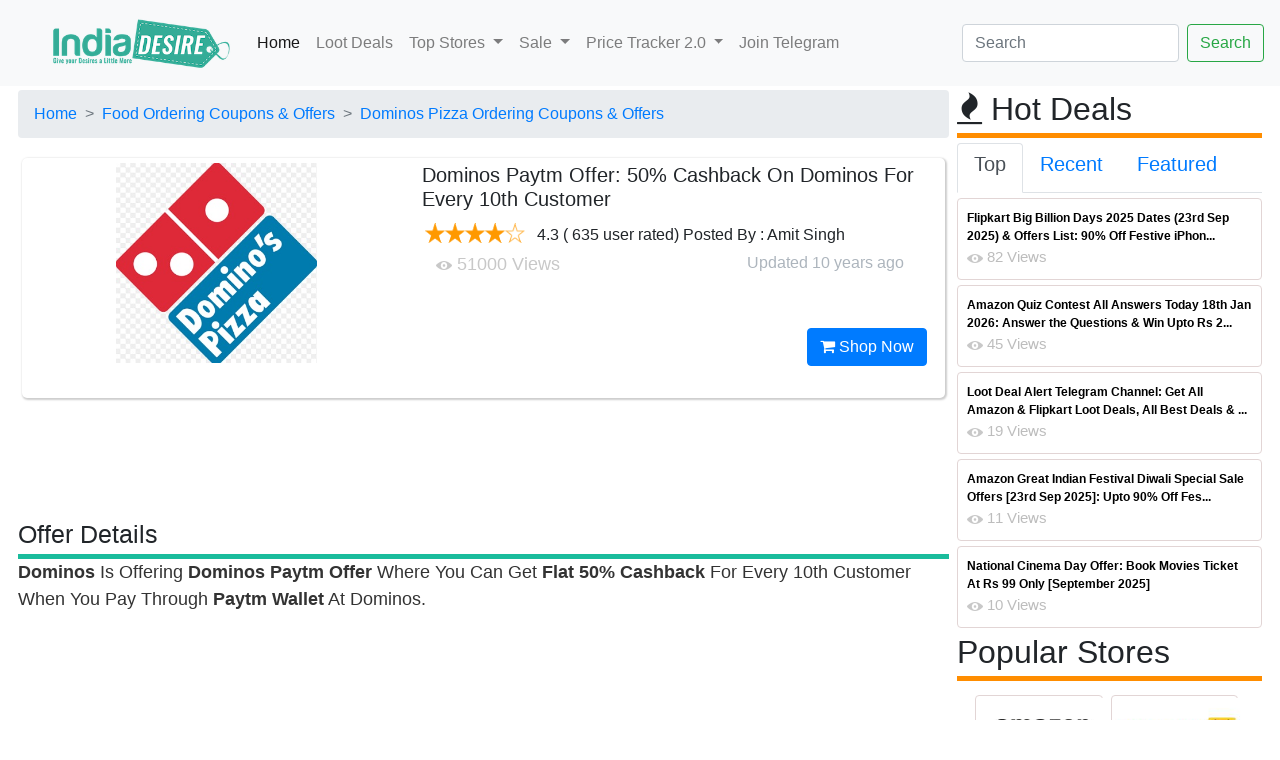

--- FILE ---
content_type: text/html; charset=utf-8
request_url: https://indiadesire.com/dominos-paytm-30-cashback-offer-12501/
body_size: 77459
content:


<!doctype html>

<html lang="en" xmlns="http://www.w3.org/1999/xhtml" xmlns:og="http://ogp.me/ns#" xmlns:fb="http://ogp.me/ns/fb#">

<head id="Head1"><link rel="dns-prefetch" href="https://cdnjs.cloudflare.com/" /><link rel="dns-prefetch" href="https://cdn.jsdelivr.net/" /><link rel="dns-prefetch" href="https://fonts.googleapis.com/" /><link rel="dns-prefetch" href="https://assets.indiadesire.com/" /><meta name="viewport" content="width=device-width, initial-scale=1.0" /><meta property="fb:app_id" content="157448067752868" /><meta name="language" content="English" /><meta http-equiv="Access-Control-Allow-Origin" content="*" /><meta http-equiv="content-language" content="en" /><meta name="alexaVerifyID" content="2j-kC38THc7lhbb-husyLojx3X0" /><meta name="charset" content="utf-8" /><meta http-equiv="content-Type" content="text/html; charset=UTF-8" /><meta name="msvalidate.01" content="9437E213653B32F38FC972B1683347ED" /><link rel="stylesheet" href="https://cdnjs.cloudflare.com/ajax/libs/font-awesome/4.7.0/css/font-awesome.min.css" async="" defer="" /><link rel="stylesheet" href="https://indiadesire.com/assets/owl.carousel.min.css" async="" defer="" /><link rel="stylesheet" href="https://indiadesire.com/assets/bootstrap.min.css" async="" defer="" /><link rel="stylesheet" href="https://assets.indiadesire.com/assets/owl.theme.default.min.css" async="" defer="" />

	<script type="application/ld+json">
{
  "@context": "https://schema.org",
  "@type": "WebSite",
  "url": "https://indiadesire.com/",
  "name" : "India Desire",
  "potentialAction": {
    "@type": "SearchAction",
    "target": "https://indiadesire.com/search?q={search_term_string}",
    "query-input": "required name=search_term_string"
  }
}
</script>
<script>
			function validateForm() {
					const input = document.getElementById("q").value;
					const regex = /<\/?script[^>]*>/gi; // Simple regex to detect <script> tags

					if (regex.test(input)) {
							alert("Invalid input detected!");
							return false;
					}

					return true;
			}
	</script>

 <script type="application/ld+json">
    {
      "@context": "https://schema.org",
      "@type": "Organization",
      "url": "https://indiadesire.com",
      "logo": "https://assets.indiadesire.com/images/idlogo.jpg",
       "contactPoint" : [{
    "@type" : "ContactPoint",
    "telephone" : "+91-9532443000",
    "contactType" : "customer service",
    "areaServed" : "IN",
    "availableLanguage" : [
      "English",
      "Hindi"
    ]
  }],
  "sameAs" : [
    "https://www.facebook.com/indiasdesire",
    "https://twitter.com/IndiaDesire",
    "https://plus.google.com/+Indiadesireofficials",
    "https://www.linkedin.com/company/india-desire"
  ]
    }
    </script>

<script type="module">
import 'https://cdn.jsdelivr.net/npm/@pwabuilder/pwaupdate';

const el = document.createElement('pwa-update');
document.body.appendChild(el);

</script>

<link href="https://fonts.googleapis.com/css?family=Ubuntu" rel="stylesheet" type="text/css" defer="" async="" /><link href="/assets/indiadesire.css" rel="stylesheet" type="text/css" defer="" async="" /><title>
	Dominos Paytm Offer: 50% Cashback On Dominos For Every 10th Customer
</title><link href="https://assets.indiadesire.com/indiadesire.xml" rel="search" title="indiadesire.com" type="application/opensearchdescription+xml" />

<!-- Copy the <script> tag into your own page(s) for the snow effect. That is all! (No CSS etc. is needed)
<script src="https://indiadesire.com/snowstorm-min.js"></script>
 -->


<link rel="apple-touch-icon" sizes="180x180" href="https://assets.indiadesire.com/icons/apple-touch-icon.png" /><link rel="icon" type="image/png" sizes="192x192" href="https://assets.indiadesire.com/icons/android-chrome-192x192.png" /><link rel="icon" type="image/png" sizes="32x32" href="https://assets.indiadesire.com/icons/favicon-32x32.png" /><link rel="icon" type="image/png" sizes="16x16" href="https://assets.indiadesire.com/icons/favicon-16x16.png" /><link rel="manifest" href="https://indiadesire.com/manifest.json" /><meta name="msapplication-TileColor" content="#0AC597" /><meta name="msapplication-TileImage" content="https://assets.indiadesire.com/icons/ms-icon-144x144.png" /><meta name="theme-color" content="#0AC597" />

<script src="https://cdn.jsdelivr.net/npm/chart.js"></script>
<!-- End Facebook Pixel Code -->
<!-- Global site tag (gtag.js) - Google Analytics-->
<script async src="https://www.googletagmanager.com/gtag/js?id=G-XC42C7ZL5K"></script>
<script>
  window.dataLayer = window.dataLayer || [];
  function gtag(){dataLayer.push(arguments);}
  gtag('js', new Date());

  gtag('config', 'G-XC42C7ZL5K');
</script>
<!-- Meta Pixel Code -->
<script>
  !function(f,b,e,v,n,t,s)
  {if(f.fbq)return;n=f.fbq=function(){n.callMethod?
  n.callMethod.apply(n,arguments):n.queue.push(arguments)};
  if(!f._fbq)f._fbq=n;n.push=n;n.loaded=!0;n.version='2.0';
  n.queue=[];t=b.createElement(e);t.async=!0;
  t.src=v;s=b.getElementsByTagName(e)[0];
  s.parentNode.insertBefore(t,s)}(window, document,'script',
  'https://connect.facebook.net/en_US/fbevents.js');
  fbq('init', '208006415207552');
  fbq('track', 'PageView');
</script>
<noscript><img height="1" width="1" style="display:none"
  src="https://www.facebook.com/tr?id=208006415207552&ev=PageView&noscript=1"
/></noscript>
<!-- End Meta Pixel Code -->
<script type="module">
  import { initializeApp } from "https://www.gstatic.com/firebasejs/11.7.1/firebase-app.js";
  import { getMessaging, getToken, onMessage } from "https://www.gstatic.com/firebasejs/11.7.1/firebase-messaging.js";

  // Your Firebase config
  const firebaseConfig = {
    apiKey: "AIzaSyB5PBH8Gqemz_9gzLo_HwnoXnmo3NHR86g",
    authDomain: "indiadesire-1181.firebaseapp.com",
    databaseURL: "https://indiadesire-1181.firebaseio.com",
    projectId: "indiadesire-1181",
    storageBucket: "indiadesire-1181.appspot.com",
    messagingSenderId: "689098948634",
		appId: "1:689098948634:web:235bc1781db7a197fed1a3"
  };

  const app = initializeApp(firebaseConfig);
  const messaging = getMessaging(app);

  Notification.requestPermission().then(permission => {
    if (permission === 'granted') {
      return getToken(messaging, {
        vapidKey: "BGc2GidWZxOvOvXA141Wo4pp8qMlrSVreMUe_FfaSvzVIYBUjwg-vwsTbih-9Uh7zupIEr9nAXiBxl7X8DIKIXA"
      });

    } else {
      throw new Error("Notification Permission not granted");
    }
  }).then(token => {
console.log("token is : " + token);
			//TokenElem.innerHTML = "token is : " + token
var xhttp = new XMLHttpRequest();
xhttp.onreadystatechange = function() {
if (this.readyState == 4 && this.status == 200) {
console.log(this.responseText);
}
};
xhttp.open("GET", "https://indiadesire.com/api/fcmpush?token="+token, true);
// xhttp.setRequestHeader("Origin", "https://indiadesire.com");
xhttp.send('');

	}).catch(err => {
    console.error("Error getting token", err);
  });

  // Optional: Handle messages when app is in foreground
  onMessage(messaging, (payload) => {
	console.log("Message received. ", payload);
const notificationTitle = payload.notification.title;
const notificationOptions = {
body: payload.notification.body,
icon: payload.notification.icon,
};

if (!("Notification" in window)) {
console.log("This browser does not support system notifications");
}
// Let's check whether notification permissions have already been granted
else if (Notification.permission === "granted") {
//appendMessage(payload);
// If it's okay let's create a notification
var notification = new Notification(notificationTitle,notificationOptions);
notification.onclick = function(event) {
		event.preventDefault(); // prevent the browser from focusing the Notification's tab
		window.open(payload.fcmOptions.link , '_blank');
		notification.close();
}
}
});
</script>
<meta name="description" content="Dominos Is Offering Dominos Paytm Offer Where You Can Get Flat 50% Cashback For Every 10th Customer When You Pay Through Paytm Wallet At Dominos.
 
 
Dominos Paytm Offer Details
* Get 50% Cashbac" /><meta name="title" content="Dominos Paytm Offer: 50% Cashback On Dominos For Every 10th Customer" /><meta property="og:title" content="Dominos Paytm Offer: 50% Cashback On Dominos For Every 10th Customer" /><meta property="og:image" content="https://assets.indiadesire.com/images/dominos%20paytm%20offer.jpg" /><meta property="og:description" content="7/15/2016 6:59:00 PM Dominos Is Offering Dominos Paytm Offer Where You Can Get Flat 50% Cashback For Every 10th Customer When You Pay Through Paytm Wallet At Dominos.
 
 
Dominos Paytm Offer Details
* Get 50% Cashbac" /><meta property="og:url" content="https://indiadesire.com/dominos-paytm-30-cashback-offer-12501/" /><meta property="og:type" content="article" /><meta property="article:section" content="dominos" /><meta property="article:published_time" content="2016-07-15T18:59:00+00:00" /><meta property="article:modified_time" content="2016-07-15T18:59:00+00:00" /><meta property="og:updated_time" content="2016-07-15T18:59:00+00:00" /></head>


<body id="top" class="branding" >
  <nav class="navbar sticky-top navbar-expand-lg navbar-light bg-light">
  <a class="navbar-brand" href="/"><img class="logo" alt="india desire logo"   src="https://assets.indiadesire.com/logos/IndiaDesire-New-Logo-mobile.png" festsrc="https://assets.indiadesire.com/logos/festive/diwali_new.png" idsrc="https://assets.indiadesire.com/logos/festive/IF.png" /></a>
  <button class="navbar-toggler" type="button" data-toggle="collapse" data-target="#navbarSupportedContent" aria-controls="navbarSupportedContent" aria-expanded="false" aria-label="Toggle navigation">
    <span class="navbar-toggler-icon"></span>
  </button>

  <div class="collapse navbar-collapse" id="navbarSupportedContent">
    <ul class="navbar-nav mr-auto">
      <li class="nav-item active">
        <a class="nav-link" href="/">Home <span class="sr-only"></span></a>
      </li>
      <li class="nav-item">
        <a class="nav-link" href="/lootdeals">Loot Deals</a>
      </li>
      <li class="nav-item dropdown">
        <a class="nav-link dropdown-toggle" href="#" id="navbarDropdown" role="button" data-toggle="dropdown" aria-haspopup="true" aria-expanded="false">
          Top Stores
        </a>
        <div class="dropdown-menu" aria-labelledby="navbarDropdown">
          <a class="dropdown-item" href="/store/shopping-offers/flipkart/">Flipkart</a>
          <a class="dropdown-item" href="/store/shopping-offers/amazon/">Amazon</a>
          <div class="dropdown-divider"></div>
          <a class="dropdown-item" href="/store/shopping-offers/jiomart/">Jiomart</a>
        </div>
      </li>
      <li class="nav-item dropdown">
				<a class="nav-link dropdown-toggle" href="#" id="navbarDropdown1" role="button" data-toggle="dropdown" aria-haspopup="true" aria-expanded="false">
					Sale
				</a>
				<div class="dropdown-menu" aria-labelledby="navbarDropdown1">
					<a class="dropdown-item" href="/amazon-great-indian-sale-11231/">Amazon Great Indian Sale 2024</a>
					<a class="dropdown-item" href="/flipkart-big-billion-days-10584/">Flipkart Big Billion Days</a>
				</div>

      </li>
			<li class="nav-item dropdown">
				<a class="nav-link dropdown-toggle" href="#" id="navbarDropdown2" role="button" data-toggle="dropdown" aria-haspopup="true" aria-expanded="false">
					Price Tracker 2.0
				</a>
				<div class="dropdown-menu" aria-labelledby="navbarDropdown2">
					<a class="dropdown-item" target="_blank" href="https://chrome.google.com/webstore/detail/price-tracker-20-price-gr/khmkmdkfllphcbkbkgflononijbkdgff">For Chrome Desktop Browser</a>
					<a class="dropdown-item" target="_blank" href="https://microsoftedge.microsoft.com/addons/detail/price-tracker-auto-buy/mbcinachbaphjiaoafkooijmnkgpabim">For Microsoft Edge Browser</a>
				</div>
			</li>
			<li class="nav-item">
				<a class="nav-link" href="https://t.me/idoffers">Join Telegram</a>
			</li>


    </ul>
    <form class="form-inline my-2 my-lg-0" action="/search" method="get" enctype="multipart/form-data" id="MyUploadForm"  onsubmit="return validateForm()">
      <input class="form-control mr-sm-2" type="text" id="q" name="q" placeholder="Search" aria-label="Search">
      <input type="submit" class="btn btn-outline-success my-2 my-sm-0" value="Search">
    </form>
  </div>
</nav>





    <form method="post" action="/dominos-paytm-30-cashback-offer-12501/" id="form2">
<div class="aspNetHidden">
<input type="hidden" name="__EVENTTARGET" id="__EVENTTARGET" value="" />
<input type="hidden" name="__EVENTARGUMENT" id="__EVENTARGUMENT" value="" />
<input type="hidden" name="__VIEWSTATE" id="__VIEWSTATE" value="/[base64]/cmVkaXJlY3Q9aHR0cDovL3RyYWNraW5nLnBheW9vbS5jb20vYWZmX2M/[base64]/cmVkaXJlY3Q9aHR0cDovL3RyYWNraW5nLnBheW9vbS5jb20vYWZmX2M/[base64]/////D2QFLmN0bDAwJGN0bDAwJENvbnRlbnRQbGFjZUhvbGRlcjEkR3JpZFZpZXdSZWNlbnQPFCsADmRkZGRkZGQ8KwAFAAIFZGRkZgL/////D2QFL2N0bDAwJGN0bDAwJENvbnRlbnRQbGFjZUhvbGRlcjEkR3JpZFZpZXdUb3BEZWFsDxQrAA5kZGRkZGRkPCsABQACBWRkZGYC/////w9kLCCibM/z91BO+EPpLQaIzPWucnI=" />
</div>

<script type="text/javascript">
//<![CDATA[
var theForm = document.forms['form2'];
if (!theForm) {
    theForm = document.form2;
}
function __doPostBack(eventTarget, eventArgument) {
    if (!theForm.onsubmit || (theForm.onsubmit() != false)) {
        theForm.__EVENTTARGET.value = eventTarget;
        theForm.__EVENTARGUMENT.value = eventArgument;
        theForm.submit();
    }
}
//]]>
</script>


<script src="/WebResource.axd?d=dkxrGX3HZi7PkAHcvKvD9HtlgX-AvOB-0kPGHwUiJzaIWU8BkIa4l9XAJlYsKwp8Pv8B9VxAX86f7nZgjmCczGm3qig1&amp;t=638259560771233176" type="text/javascript"></script>


<script src="/ScriptResource.axd?d=JXBtmeWK8bIEWvxJLLVeH54BsvO9PQ4sRGEauONo5ga-tKIVaao_nLBVN15iYeiXJg2eNL1ACoyX56xSSVkWY_ynebdFtYek3Nw2GuzttorxhQAUAo_c5AxEGGuMrMo67T2JCg2&amp;t=23c9c237" type="text/javascript"></script>
<script src="/ScriptResource.axd?d=w0ZGBauy3SFkd28LSSQRIpq-uQFw6j_Lfl6yksWpJO339vQZok5UD9SKjTziXzSB7sZjE6uPCUzkxxsVUIJsg6HY_GmYrm6A51b0EMlTFhK1y1ts6cTNlaskN5anxIoHS1_qow2&amp;t=23c9c237" type="text/javascript"></script>
<script src="/ScriptResource.axd?d=F2uowX0HtBpcAdqtL1Iw-O2kUgM-6OdrfYV0n6VjKcFahxvUxf6Ut8naKvJRxF8IVi9PpmUwGoFQJuhEuukwUfz7k38-cQ093R05Ax_2tXClqmmPj-ZryDODidUbxLrTGUlqpo_yuUYLmFw6BYzG1jI_-4o1&amp;t=23c9c237" type="text/javascript"></script>
<script src="/ScriptResource.axd?d=rR2-BxrFGxSKC86ZW5YeKhMZIaAtsvrnpFPU1ps9EbYrlkR_o9s5wfGLGpP6s7uwKkLLNFTVQOmk2hlRdxLb7DGAq_QewN-6NHjTCDAsgSDwtr1Qqw34d3Fv3KV_fOyxBGm0OQ2&amp;t=23c9c237" type="text/javascript"></script>
<div class="aspNetHidden">

	<input type="hidden" name="__VIEWSTATEGENERATOR" id="__VIEWSTATEGENERATOR" value="8C61B58F" />
	<input type="hidden" name="__SCROLLPOSITIONX" id="__SCROLLPOSITIONX" value="0" />
	<input type="hidden" name="__SCROLLPOSITIONY" id="__SCROLLPOSITIONY" value="0" />
	<input type="hidden" name="__EVENTVALIDATION" id="__EVENTVALIDATION" value="/wEdAAK812qN3v/89sm9JlAN1qwj/O6pEgloHIqxR9cVKL43Q7qpQQQQqe0OS30cK6nLBUwl+Qhj" />
</div>

      

 <div class="container-fluid ">
 <div class="row">
 <div class="col-xl-9 p-1">
   
<script type="text/javascript" src="https://assets.indiadesire.com/js/scrollsaver.min.js"></script>
  <script type="text/javascript">
//<![CDATA[
Sys.WebForms.PageRequestManager._initialize('ctl00$ctl00$ContentPlaceHolder1$ContentPlaceHolder1$MainScriptManager', 'form2', [], [], [], 90, 'ctl00$ctl00');
//]]>
</script>


	 <style type="text/css">
   .bankofffer1 {
width: 98%;
    margin: 0 auto;
    height: 20px;
    color: #001ef1;
    font-size: 11px;
    border-bottom: 1px solid #e5e5e5;
    letter-spacing: -.2px;
    font-weight: bold;
    display: inline-block;
    margin-left: 3px;
text-align: center;

}
.saleStatusbds {
    position: relative;
    top: -65%;
    bottom: 10px;
    margin: 0 auto;
    left: -37%;
    width: 40%;
    text-align: right;
    opacity: 1;
}
.saleStatus {
    position: relative;
    top: -75%;
    bottom: 10px;
    margin: 0 auto;
    left: -37%;

    width: 40%;
    text-align: right;
    opacity: 1;
}
.saleStatus1 {
    position: relative;
    top: -72%;
    bottom: 10px;
    margin: 0 auto;
    left: -35%;

    width: 30%;
    text-align: right;
    opacity: 1;
}
.saleStatus4 {
    position: relative;
    top: -80px;
    bottom: 10px;
    margin: 0 auto;
    left: -50px;

    width: 50%;
    text-align: right;
    opacity: 0.8;
}
.saleStatus5 {
    position: relative;
    top: -90px;
    bottom: 10px;
    margin: 0 auto;
    left: -36%;
    background: rgba(255,255,255,0.45);
    width: 32%;
    text-align: right;
    opacity: 0.8;
}
	 	.s_specs_box li.s_lv_1 {
    overflow: hidden;
    padding: 5px 5px 0 5px;
    border-bottom: 1px solid #eee;
}
.s_specs_box ul li {
    display: block !important;
    margin: 0;
    padding: 4px 7px !important;
}
.s_specs_box ul li.s_lv_1:hover {
    background: #FFE38A;
}
.s_specs_box ul {
    background: #f9f9f9;
    background: none;
    padding: 0;
    margin: 0;
    border: 1px solid #dadada;
    font-style: normal;
    font-size: 13px;
    line-height: 18px;
}
.s_specs_box ul ul, .s_specs_box ul ul ul {
    border: none;
    margin: 0;
    padding: 0;
}
.s_specs_box ul.s_lv_1 {
    padding-left: 110px;
}

.s_specs_box li strong.s_lv_1, .s_specs_box strong.s_lv_2 {
    font-style: normal;
    color: #a93838;
    font-size: 13px;
    text-align: left;
}
.s_specs_box li strong.s_lv_1 {
    display: block;
    float: left;
    width: 100px;
    color: #226290;
    fone-weight:bold;
}
.s_specs_box {
    margin-bottom: 15px;
    padding: 1px;
    font-size: 13px;
    border: none;
}
.s_specs_box .htitle {
    font-family: 'Oswald','Open Sans Condensed',Arial,Helvetica,sans-serif;
    font-size: 22px;
    line-height: 30px;
    color: #484848;
    text-transform: uppercase;
    background: none;
    display: block;
    padding: 0px 10px 5px 0px;
    font-weight: normal;
}
.rightspecscol {


    text-align: left;
}
.rightspecscol
ul{background:url(//assets.indiadesire.com/css/specsbg.jpg) repeat-y top left}
.rightspecscol ul
ul{background:none}

.blankstar
{
background-image: url(https://assets.indiadesire.com/Rating/star-empty-lg.png);
width: 20px;
height: 20px;
background-size: 20px 20px;
}
.waitingstar
{
background-image: url(https://assets.indiadesire.com/Rating/half_star.png);
width: 16px;
height: 16px;
}
.shiningstar
{
background-image: url(https://assets.indiadesire.com/Rating/star-fill-lg.png);
width: 20px;
height: 20px;
background-size: 20px 20px;
}

table#lightdeal tr td
{
border:none;
}
table#lightdeal tr td:nth-child(1) a
{
color:#009E78;
font-weight:bold;
}
table#lightdeal tr td:nth-child(2) div a
{
color:#27cda5;
}
.button {

}
#banner :last-child {
    margin-bottom: 0;
}
.button{
    background-color: #e0555a;
    color: #fff!important;
}
.button {
    font-size: 1em;
    height: 3.5em;
    line-height: 3.5em;
    padding: 0 2.25em;
}
.button {
    -moz-appearance: none;
    -webkit-appearance: none;
    -o-appearance: none;
    -ms-appearance: none;
    appearance: none;
    -moz-transition: background-color .2s ease-in-out,color .2s ease-in-out;
    -webkit-transition: background-color .2s ease-in-out,color .2s ease-in-out;
    -o-transition: background-color .2s ease-in-out,color .2s ease-in-out;
    -ms-transition: background-color .2s ease-in-out,color .2s ease-in-out;
    transition: background-color .2s ease-in-out,color .2s ease-in-out;
   background-color: #ff5722;
    border-radius: .5em;
    border: 1px solid rgba(144,144,144,.25)!important;
     border-color: #fff!important;
    color: #fff!important;
    cursor: pointer;
    display: inline-block;
    font-size: .8em;
    font-weight: 700;
    height: 3.5em;
    letter-spacing: .1em;
    line-height: 3.5em;
    overflow: hidden;
    padding: 0 2em;
    text-align: center;
    text-decoration: none;
    text-overflow: ellipsis;
    text-transform: uppercase;
    white-space: nowrap;
}
		 .button:hover
		 {
			 background-color: #9c27b0;
		 }
#img_f194_0 {
    margin-top: -6px;
    vertical-align: middle;
    padding: 7px;
    height: 57px;
}
</style>


	<script type="text/javascript" language="javascript">

	    function toggle_visibility(id,id1,url,color) {
       var e = document.getElementById(id);
			 var abcoupon=id.replace("546","");
			  const el = document.createElement('textarea');
  el.value = abcoupon;
  document.body.appendChild(el);
  el.select();
  document.execCommand('copy');
  document.body.removeChild(el);

	    var appBanners = document.getElementsByClassName(id1), i;

for (var i = 0; i < appBanners.length; i ++) {
    appBanners[i].style.visibility='visible';

}
 var appBanners2 = document.getElementsByClassName(color), i;

for (var i = 0; i < appBanners2.length; i ++) {

	appBanners2[i].style.backgroundColor='#277DCD';
}
 var appBanners1 = document.getElementsByClassName(id), i;

for (var i = 0; i < appBanners1.length; i ++) {
    appBanners1[i].style.visibility='hidden';
}



    }
	function toggle_visibility1(id) {
       var e = document.getElementById(id);

          e.style.display = 'block';
    }
 $('.addCoupon').click(function(){
    var $this = $(this), $coupon = $this.siblings('div.coupon');

    $coupon.fadeIn(500);
	 document.getElementById('coupon1').style.visibility = "hidden";
    $('.addCoupon').hide();

    $('.applyCoupn').show();

})

</script>
	<span id="ContentPlaceHolder1_ContentPlaceHolder1_lblNav"><ul class="breadcrumb" itemscope itemtype="http://schema.org/BreadcrumbList"><li class="breadcrumb-item" ><a   href="/" style="z-index:4">Home</a> </li><li class="breadcrumb-item" itemprop="itemListElement" itemscope itemtype="http://schema.org/ListItem"><a  itemprop="item" href="https://indiadesire.com/store/food-ordering/" style="z-index:3">Food Ordering Coupons & Offers</a>  <span itemprop="name" content="Food Ordering Coupons & Offers"></span><meta itemprop="position" content="1" /></li><li class="breadcrumb-item" itemprop="itemListElement" itemscope itemtype="http://schema.org/ListItem"><a  itemprop="item" href="https://indiadesire.com/store/food-ordering/dominos/" style="z-index:2">Dominos Pizza Ordering Coupons & Offers</a>  <span itemprop="name" content="Dominos Pizza Ordering Coupons & Offers"></span><meta itemprop="position" content="2" /></li></ul></span>


  <div class="col-md-12 container-fluid p-1" >

  <div class="detail-block " >

  <div class="row" >

  					     <div class="col-xs-12 col-sm-6 col-md-5">
      <div class="product-item-holder size-big single-product-gallery small-gallery" style="text-align: center;display: block;    max-height: 230px;">
        <a id="ContentPlaceHolder1_ContentPlaceHolder1_urlnav" href="https://indiadesire.com/Redirect?redirect=http://tracking.payoom.com/aff_c?offer_id=217&amp;aff_id=2833&amp;url=http%3A%2F%2Flinksredirect.com%3Fpub_id%3D6175CL5814%26url%3Dhttps%253A%2F%2Fpizzaonline.dominos.co.in%2F%26src%3Dpayoom" target="_blank"><img id="ContentPlaceHolder1_ContentPlaceHolder1_Image1" class=" lazyload img-fluid maxheight" title="India Desire : Dominos Paytm Offer: 50% Cashback On Dominos For Every 10th Customer" alt="India Desire : Dominos Paytm Offer: 50% Cashback On Dominos For Every 10th Customer" onerror="this.onerror=null;this.src=&#39;https://assets.indiadesire.com/data/Preloader_3.gif&#39;" data-src="https://assets.indiadesire.com/images/dominos paytm offer.jpg" data-small-src="https://assets.indiadesire.com/images/dominos paytm offer.jpg" src="https://assets.indiadesire.com/data/gears.svg" /></a>
</div>
<div id="ContentPlaceHolder1_ContentPlaceHolder1_stat1" Style="width:100%;height:30px;" class="text-center">


<span id="ContentPlaceHolder1_ContentPlaceHolder1_Stat" style="font-weight:bold;"></span>

</div>
  </div><!-- /.gallery-holder -->
  					<div class="col-sm-6 col-md-7 product-info-block">
  						<div class="product-info">
  						  <span id="ContentPlaceHolder1_ContentPlaceHolder1_lblTitle"><h1>Dominos Paytm Offer: 50% Cashback On Dominos For Every 10th Customer</h1></span>

  							<div class="rating-reviews m-t-20">
  								<div class="row">
                                  <div class="col-lg-12 p-1">
                                    <div id="ContentPlaceHolder1_ContentPlaceHolder1_Rating1">
	<input type="hidden" name="ctl00$ctl00$ContentPlaceHolder1$ContentPlaceHolder1$Rating1_RatingExtender_ClientState" id="ContentPlaceHolder1_ContentPlaceHolder1_Rating1_RatingExtender_ClientState" value="4" />
                                <a href="javascript:void(0)" id="ContentPlaceHolder1_ContentPlaceHolder1_Rating1_A" title="4" style="text-decoration:none"><span id="ContentPlaceHolder1_ContentPlaceHolder1_Rating1_Star_1" class="blankstar shiningstar" style="float:left;">&nbsp;</span><span id="ContentPlaceHolder1_ContentPlaceHolder1_Rating1_Star_2" class="blankstar shiningstar" style="float:left;">&nbsp;</span><span id="ContentPlaceHolder1_ContentPlaceHolder1_Rating1_Star_3" class="blankstar shiningstar" style="float:left;">&nbsp;</span><span id="ContentPlaceHolder1_ContentPlaceHolder1_Rating1_Star_4" class="blankstar shiningstar" style="float:left;">&nbsp;</span><span id="ContentPlaceHolder1_ContentPlaceHolder1_Rating1_Star_5" class="blankstar blankstar" style="float:left;">&nbsp;</span></a>
</div>&nbsp;&nbsp;<span id="ContentPlaceHolder1_ContentPlaceHolder1_LabelRate">  4.3 ( 635 user rated) Posted By : Amit Singh</span>
                                      </div>
  								</div><!-- /.row -->
  							</div><!-- /.rating-reviews -->

  							<div class="stock-container info-container m-t-10">
  								<div class="row">
                                  <div class="col-lg-12 ">
                                    <img src="https://assets.indiadesire.com/images/eyen.png" /><span id="ContentPlaceHolder1_ContentPlaceHolder1_lblViews" class="views" style="font-size:18px;"> 51000 Views</span>
                              			<span id="ContentPlaceHolder1_ContentPlaceHolder1_ForPriceGraph" class="ForPriceGraph" showgraph="0" storeid="" productid="" ptitle="Dominos Paytm Offer: 50% Cashback On Dominos For Every 10th Customer" cprice="0" style="font-size:18px;"></span>
                                    <div style="float:right">
                                      <span id="ContentPlaceHolder1_ContentPlaceHolder1_PostedBy"></span>&nbsp;&nbsp;
                                      <span id="ContentPlaceHolder1_ContentPlaceHolder1_Date1" style="color:#ADB5BD;"><time class="entry-date" itemprop="dateModified" datetime="2016-07-15T18:59:00+00:00" title="Friday, 15 July 2016 18:59 PM">Updated 10 years ago</time></span>&nbsp;&nbsp;<span id="ContentPlaceHolder1_ContentPlaceHolder1_Time1"></span>
                                      </div>
                                      </div>
  								</div><!-- /.row -->
  							</div><!-- /.stock-container -->



  							<div class="price-container info-container m-t-20">
  								<div class="row">


  									<div class="col-sm-12 col-xs-12 col-md-12 col-lg-12">
  										<div class="price-box">
                        <span id="ContentPlaceHolder1_ContentPlaceHolder1_coupond" style="color:Blue;font-size:12pt;"> </span>
                    
                        <span id="ContentPlaceHolder1_ContentPlaceHolder1_price" style="color:#003300;font-size:18px;"></span>
                        <span id="ContentPlaceHolder1_ContentPlaceHolder1_OldPrice" class="coupon price-strike"></span>
                        <span id="ContentPlaceHolder1_ContentPlaceHolder1_price1" style="color:#003300;font-size:18px;"></span>
                        <span id="ContentPlaceHolder1_ContentPlaceHolder1_NewPrice" class=" price"></span><br />
  										</div>
  									</div>



  								</div><!-- /.row -->
  							</div><!-- /.price-container -->

  							<div class="quantity-container info-container">
  								<div class="row" style="float: right;">

                    <a id="ContentPlaceHolder1_ContentPlaceHolder1_urlnavshopnow" class="btn btn-primary" href="https://indiadesire.com/Redirect?redirect=http://tracking.payoom.com/aff_c?offer_id=217&amp;aff_id=2833&amp;url=http%3A%2F%2Flinksredirect.com%3Fpub_id%3D6175CL5814%26url%3Dhttps%253A%2F%2Fpizzaonline.dominos.co.in%2F%26src%3Dpayoom" target="_blank">

                                  <i class="fa fa-shopping-cart inner-right-vs"></i> Shop Now
                              </a>



  								</div><!-- /.row -->
  							</div><!-- /.quantity-container -->






  						</div><!-- /.product-info -->
  					</div><!-- /.col-sm-7 -->

  				</div>

        </div>
    </div>
    <div class="text-center" style="max-height:100px;margin-top:10px;margin-bottom:10px">
      <!-- CM_ID_TOP_RSPV -->
      <ins class="adsbygoogle"
           style="display:inline-block;width:728px;height:90px"
           data-ad-client="ca-pub-6160105312377461"
           data-ad-slot="8558793240"></ins>


      </div>



<div class="detail-block1 " >
	<span id="ContentPlaceHolder1_ContentPlaceHolder1_articleMark"></span>
  <div class="fancy-title title-bottom-border">
 						<h4 style="font-size:25px">Offer Details</h4>
 					</div>
<span id="ContentPlaceHolder1_ContentPlaceHolder1_OfferD" style="color:#333333;font-size:18px;"><p><strong>Dominos</strong> Is Offering&nbsp;<strong>Dominos Paytm Offer</strong> Where You Can Get&nbsp;<strong>Flat 50% Cashback</strong>&nbsp;For Every 10th Customer When You Pay Through&nbsp;<strong>Paytm Wallet</strong> At Dominos.</p>
<p>&nbsp;</p>
<p>&nbsp;</p>
<h2><span style="color:#ff0000;q:georgia,palatino,serif;font-size:14pt;"><em><strong>Dominos Paytm Offer Details</strong></em></span></h2>
<p>* Get 50% Cashback On Every 10th Lucky Transaction</p>
<p>* Maximum Cashback Of Rs 100</p>
<p>* Valid Till 23rd July 2016</p>
<p>&nbsp;</p></span>
<span id="ContentPlaceHolder1_ContentPlaceHolder1_SpecsD" style="color:#333333;font-size:18px;"></span>


<span id="ContentPlaceHolder1_ContentPlaceHolder1_OfferD2" style="color:#333333;font-size:18px;"></span>
<span id="ContentPlaceHolder1_ContentPlaceHolder1_LocPriceGraph" style="color:#333333;font-size:18px;"></span>
<br>
<div class="fancy-title title-bottom-border">
          <h4 style="font-size:25px">How To Get/Claim:</h4>
        </div>
  <br />
      <span id="ContentPlaceHolder1_ContentPlaceHolder1_htc" style="color:#333333;font-size:18px;"><p>1. Visit On&nbsp;<strong><span style="color:#ff0000;"><a target=_blank style="color:#ff0000;" title="Dominos" href="https://indiadesire.com/Redirect?redirect=http://tracking.payoom.com/aff_c?offer_id=217&amp;aff_id=2833&amp;url=http%3A%2F%2Flinksredirect.com%3Fpub_id%3D6175CL5814%26url%3Dhttps%253A%2F%2Fpizzaonline.dominos.co.in%2F%26src%3Dpayoom" target="_blank">Dominos</a></span></strong></p>
<p>2. Order Pizza Online</p>
<p>3. Pay Using Your Paytm Wallet</p>
<p>4. If You Are Got Lucky Then You Will Get 50% cashback</p></span>
  <div style="font-size:22px;font-weight: 900;"> 📣 <em>IndiaDesire is now on Telegram. Click <a href="https://bit.ly/3ydnKHR" target="_blank" style="color: #d30e15;">here to join our channel (@idoffers)</a> and stay updated with the latest loot deals & offers</em></div>
  <span id="ContentPlaceHolder1_ContentPlaceHolder1_BrandSpcl" style="color:#333333;font-size:18px;"></span>
  <span id="ContentPlaceHolder1_ContentPlaceHolder1_RecommendDeals" style="color:#333300;font-size:22px;font-weight:bold;"></span>
    <span id="ContentPlaceHolder1_ContentPlaceHolder1_RecommendD" style="color:#333333;font-size:18px;"></span>
    <div class="fancy-title title-bottom-border">
              <h4 style="font-size:25px"><span id="ContentPlaceHolder1_ContentPlaceHolder1_Test" style="color:#006699;font-size:25px;font-weight:bold;">Raise Your Voice:</span></h4>
            </div>

		            <!-- link ad -->



<ins class="adsbygoogle"
     style="display:block"
     data-ad-client="ca-pub-6160105312377461"
     data-ad-slot="6251327948"
     data-ad-format="link"></ins>
<script>
(adsbygoogle = window.adsbygoogle || []).push({});
</script>
<span id="ContentPlaceHolder1_ContentPlaceHolder1_TestD" style="color:#333333;font-size:18px;"></span>


</div>


<script>



//For Graph Show
 var showgraph = parseInt($(".ForPriceGraph").attr('showgraph'));
 if(showgraph)
 {
 var d1 = document, s1 = d1.createElement('script');

s1.src = 'https://assets.indiadesire.com/js/assets/highchartsv5.js';

s1.setAttribute('async', 'async');
(d1.head || d1.body).appendChild(s1);

var s3 = d1.createElement('script');

s3.src = 'https://indiadesire.com/js/assets/IndiaDesire-v14.js';

s3.setAttribute('async', 'async');
(d1.head || d1.body).appendChild(s3);
 }

</script>





























</div>
<div  class="col-xl-3 p-1">
<div class="fancy-title1 title-bottom-border">
           <h2><i class="fa fa-fire" aria-hidden="true"></i>&nbsp;Hot Deals</h2>
         </div>
<ul class="nav nav-tabs" id="myTab1" role="tablist">
  <li class="nav-item" role="presentation">
    <a class="nav-link active" id="home-tab" data-toggle="tab" href="#home" role="tab" aria-controls="home" aria-selected="true"><h5>Top</h5></a>
  </li>
  <li class="nav-item" role="presentation">
    <a class="nav-link" id="profile-tab" data-toggle="tab" href="#profile" role="tab" aria-controls="profile" aria-selected="false"><h5>Recent</h5></a>
  </li>
  <li class="nav-item" role="presentation">
    <a class="nav-link" id="contact-tab" data-toggle="tab" href="#contact" role="tab" aria-controls="contact" aria-selected="false"><h5>Featured</h5></a>
  </li>
</ul>
<div class="tab-content" id="myTabContent1">
  <div class="tab-pane fade show active" id="home" role="tabpanel" aria-labelledby="home-tab">

      
                <div class="w-100 boxcard boxcard-root boxcard-rounded ">
                  <div class="row no-gutters">

                    <div class="col-12 col-xl-12 p-2">
                      <div class="card-body1">
                      <strong><a id="ContentPlaceHolder1_GridViewTopDeal_hlTitle_0" title="Click To Know More...." class="anchor" href="../flipkart-big-billion-days-10584/">Flipkart Big Billion Days 2025 Dates (23rd Sep 2025) & Offers List: 90% Off Festive iPhon...</a>  </strong>

                        <p class="card-text"><small class="text-muted"><img src="https://assets.indiadesire.com/images/eyen.png" alt='India Desire : Flipkart Big Billion Days 2025 Dates (23rd Sep 2025) & Offers List: 90% Off Festive iPhone Deals + Axis & ICICI Bank Cards Discount'/>&nbsp;<span id="ContentPlaceHolder1_GridViewTopDeal_lblViews_0" style="color:#BDBDBD;font-size:15px;">82 Views</span></small></p>
                      </div>
                    </div>
                  </div>
                </div>



                
                <div class="w-100 boxcard boxcard-root boxcard-rounded ">
                  <div class="row no-gutters">

                    <div class="col-12 col-xl-12 p-2">
                      <div class="card-body1">
                      <strong><a id="ContentPlaceHolder1_GridViewTopDeal_hlTitle_1" title="Click To Know More...." class="anchor" href="../amazon-quiz-time-contest-answers-today-18546/">Amazon Quiz Contest All Answers Today 18th Jan 2026: Answer the Questions & Win Upto Rs 2...</a>  </strong>

                        <p class="card-text"><small class="text-muted"><img src="https://assets.indiadesire.com/images/eyen.png" alt='India Desire : Amazon Quiz Contest All Answers Today 18th Jan 2026: Answer the Questions & Win Upto Rs 2500 Amazon Pay Balance'/>&nbsp;<span id="ContentPlaceHolder1_GridViewTopDeal_lblViews_1" style="color:#BDBDBD;font-size:15px;">45 Views</span></small></p>
                      </div>
                    </div>
                  </div>
                </div>



                
                <div class="w-100 boxcard boxcard-root boxcard-rounded ">
                  <div class="row no-gutters">

                    <div class="col-12 col-xl-12 p-2">
                      <div class="card-body1">
                      <strong><a id="ContentPlaceHolder1_GridViewTopDeal_hlTitle_2" title="Click To Know More...." class="anchor" href="../telegram-loot-deals-channel-price-error-amazon-flipkart-25102/">Loot Deal Alert Telegram Channel: Get All Amazon & Flipkart Loot Deals, All Best Deals & ...</a>  </strong>

                        <p class="card-text"><small class="text-muted"><img src="https://assets.indiadesire.com/images/eyen.png" alt='India Desire : Loot Deal Alert Telegram Channel: Get All Amazon & Flipkart Loot Deals, All Best Deals & Price Error Offers At One Place'/>&nbsp;<span id="ContentPlaceHolder1_GridViewTopDeal_lblViews_2" style="color:#BDBDBD;font-size:15px;">19 Views</span></small></p>
                      </div>
                    </div>
                  </div>
                </div>



                
                <div class="w-100 boxcard boxcard-root boxcard-rounded ">
                  <div class="row no-gutters">

                    <div class="col-12 col-xl-12 p-2">
                      <div class="card-body1">
                      <strong><a id="ContentPlaceHolder1_GridViewTopDeal_hlTitle_3" title="Click To Know More...." class="anchor" href="../amazon-great-indian-sale-11231/">Amazon Great Indian Festival Diwali Special Sale Offers [23rd Sep 2025]: Upto 90% Off Fes...</a>  </strong>

                        <p class="card-text"><small class="text-muted"><img src="https://assets.indiadesire.com/images/eyen.png" alt='India Desire : Amazon Great Indian Festival Diwali Special Sale Offers [23rd Sep 2025]: Upto 90% Off Festive Deals + Extra 10% Off With HDFC Bank Cards'/>&nbsp;<span id="ContentPlaceHolder1_GridViewTopDeal_lblViews_3" style="color:#BDBDBD;font-size:15px;">11 Views</span></small></p>
                      </div>
                    </div>
                  </div>
                </div>



                
                <div class="w-100 boxcard boxcard-root boxcard-rounded ">
                  <div class="row no-gutters">

                    <div class="col-12 col-xl-12 p-2">
                      <div class="card-body1">
                      <strong><a id="ContentPlaceHolder1_GridViewTopDeal_hlTitle_4" title="Click To Know More...." class="anchor" href="../national-cinema-day-offer-movies-ticket-at-rs-75-only-27686/">National Cinema Day Offer: Book Movies Ticket At Rs 99 Only [September 2025]</a>  </strong>

                        <p class="card-text"><small class="text-muted"><img src="https://assets.indiadesire.com/images/eyen.png" alt='India Desire : National Cinema Day Offer: Book Movies Ticket At Rs 99 Only [September 2025]'/>&nbsp;<span id="ContentPlaceHolder1_GridViewTopDeal_lblViews_4" style="color:#BDBDBD;font-size:15px;">10 Views</span></small></p>
                      </div>
                    </div>
                  </div>
                </div>



                

  </div>

  <div class="tab-pane fade" id="profile" role="tabpanel" aria-labelledby="profile-tab">
  
            <div class="w-100 boxcard boxcard-root boxcard-rounded ">
              <div class="row">

                <div class="col-12 col-xl-12 p-2">
                  <div class="card-body1">
                  <strong><a id="ContentPlaceHolder1_GridViewRecent_hlTitle_0" title="Click To Know More...." class="anchor" href="../amazon-quiz-time-contest-answers-today-18546/">Amazon Quiz Contest All Answers Today 18th Jan 2026: Answer the Questions & Win Upto Rs 2...</a>  </strong>

                    <p class="card-text"><small class="text-muted"><span id="ContentPlaceHolder1_GridViewRecent_discount_0">Posted yesterday</span></small></p>
                  </div>
                </div>
              </div>
            </div>



            
            <div class="w-100 boxcard boxcard-root boxcard-rounded ">
              <div class="row">

                <div class="col-12 col-xl-12 p-2">
                  <div class="card-body1">
                  <strong><a id="ContentPlaceHolder1_GridViewRecent_hlTitle_1" title="Click To Know More...." class="anchor" href="../amazon-freedom-sale-offer-9339/">Amazon Great Republic Day Sale: Upto 80% Off Deals On Mobiles, Electronics & Fashion + Ex...</a>  </strong>

                    <p class="card-text"><small class="text-muted"><span id="ContentPlaceHolder1_GridViewRecent_discount_1">Posted 3 days ago</span></small></p>
                  </div>
                </div>
              </div>
            </div>



            
            <div class="w-100 boxcard boxcard-root boxcard-rounded ">
              <div class="row">

                <div class="col-12 col-xl-12 p-2">
                  <div class="card-body1">
                  <strong><a id="ContentPlaceHolder1_GridViewRecent_hlTitle_2" title="Click To Know More...." class="anchor" href="../flipkart-freedom-sale-9408/">Flipkart Republic Day Sale Starts 16th Jan 2026 : Upto 70% Off On Mobiles, Large Applianc...</a>  </strong>

                    <p class="card-text"><small class="text-muted"><span id="ContentPlaceHolder1_GridViewRecent_discount_2">Posted 3 days ago</span></small></p>
                  </div>
                </div>
              </div>
            </div>



            
            <div class="w-100 boxcard boxcard-root boxcard-rounded ">
              <div class="row">

                <div class="col-12 col-xl-12 p-2">
                  <div class="card-body1">
                  <strong><a id="ContentPlaceHolder1_GridViewRecent_hlTitle_3" title="Click To Know More...." class="anchor" href="../myntra-right-to-fashion-sale-13499/">Myntra Right To Fashion Sale: Get 50% To 80% Off On Wide Range Of Fashion [starts 9th Jan...</a>  </strong>

                    <p class="card-text"><small class="text-muted"><span id="ContentPlaceHolder1_GridViewRecent_discount_3">Posted last week</span></small></p>
                  </div>
                </div>
              </div>
            </div>



            
            <div class="w-100 boxcard boxcard-root boxcard-rounded ">
              <div class="row">

                <div class="col-12 col-xl-12 p-2">
                  <div class="card-body1">
                  <strong><a id="ContentPlaceHolder1_GridViewRecent_hlTitle_4" title="Click To Know More...." class="anchor" href="../bookmyshow-my-wallet-cashback-offers-9377/">Bookmyshow Offers: Buy 1 Ticket & Get 1 Free For Tu Meri Main Tera Main Tera Tu Meri Movie</a>  </strong>

                    <p class="card-text"><small class="text-muted"><span id="ContentPlaceHolder1_GridViewRecent_discount_4">Posted 2 weeks ago</span></small></p>
                  </div>
                </div>
              </div>
            </div>



            


  </div>
  <div class="tab-pane fade" id="contact" role="tabpanel" aria-labelledby="contact-tab">

  
            <div class="w-100 boxcard boxcard-root boxcard-rounded ">
              <div class="row no-gutters">

                <div class="col-12 col-xl-12 p-2">
                  <div class="card-body1">
                  <strong><a id="ContentPlaceHolder1_GridViewFeatured_hlTitle_0" title="Click To Know More...." class="anchor" href="../amazon-freedom-sale-offer-9339/">Amazon Great Republic Day Sale: Upto 80% Off Deals On Mobiles, Electronics & Fashion + Ex...</a>  </strong>

                    <p class="card-text"><small class="text-muted"><img src="https://assets.indiadesire.com/images/eyen.png" alt='India Desire : Amazon Great Republic Day Sale: Upto 80% Off Deals On Mobiles, Electronics & Fashion + Extra 10% Off On SBI Credit Cards [Starting 16th Jan 2026]'/>&nbsp;<span id="ContentPlaceHolder1_GridViewFeatured_lblViews_0" style="color:#BDBDBD;font-size:15px;">44421 Views</span></small></p>
                  </div>
                </div>
              </div>
            </div>



            
            <div class="w-100 boxcard boxcard-root boxcard-rounded ">
              <div class="row no-gutters">

                <div class="col-12 col-xl-12 p-2">
                  <div class="card-body1">
                  <strong><a id="ContentPlaceHolder1_GridViewFeatured_hlTitle_1" title="Click To Know More...." class="anchor" href="../myntra-right-to-fashion-sale-13499/">Myntra Right To Fashion Sale: Get 50% To 80% Off On Wide Range Of Fashion [starts 9th Jan...</a>  </strong>

                    <p class="card-text"><small class="text-muted"><img src="https://assets.indiadesire.com/images/eyen.png" alt='India Desire : Myntra Right To Fashion Sale: Get 50% To 80% Off On Wide Range Of Fashion [starts 9th Jan 2026]'/>&nbsp;<span id="ContentPlaceHolder1_GridViewFeatured_lblViews_1" style="color:#BDBDBD;font-size:15px;">25313 Views</span></small></p>
                  </div>
                </div>
              </div>
            </div>



            
            <div class="w-100 boxcard boxcard-root boxcard-rounded ">
              <div class="row no-gutters">

                <div class="col-12 col-xl-12 p-2">
                  <div class="card-body1">
                  <strong><a id="ContentPlaceHolder1_GridViewFeatured_hlTitle_2" title="Click To Know More...." class="anchor" href="../telegram-loot-deals-channel-price-error-amazon-flipkart-25102/">Loot Deal Alert Telegram Channel: Get All Amazon & Flipkart Loot Deals, All Best Deals & ...</a>  </strong>

                    <p class="card-text"><small class="text-muted"><img src="https://assets.indiadesire.com/images/eyen.png" alt='India Desire : Loot Deal Alert Telegram Channel: Get All Amazon & Flipkart Loot Deals, All Best Deals & Price Error Offers At One Place'/>&nbsp;<span id="ContentPlaceHolder1_GridViewFeatured_lblViews_2" style="color:#BDBDBD;font-size:15px;">641431 Views</span></small></p>
                  </div>
                </div>
              </div>
            </div>



            
            <div class="w-100 boxcard boxcard-root boxcard-rounded ">
              <div class="row no-gutters">

                <div class="col-12 col-xl-12 p-2">
                  <div class="card-body1">
                  <strong><a id="ContentPlaceHolder1_GridViewFeatured_hlTitle_3" title="Click To Know More...." class="anchor" href="../amazon-great-indian-sale-11231/">Amazon Great Indian Festival Diwali Special Sale Offers [23rd Sep 2025]: Upto 90% Off Fes...</a>  </strong>

                    <p class="card-text"><small class="text-muted"><img src="https://assets.indiadesire.com/images/eyen.png" alt='India Desire : Amazon Great Indian Festival Diwali Special Sale Offers [23rd Sep 2025]: Upto 90% Off Festive Deals + Extra 10% Off With HDFC Bank Cards'/>&nbsp;<span id="ContentPlaceHolder1_GridViewFeatured_lblViews_3" style="color:#BDBDBD;font-size:15px;">2788178 Views</span></small></p>
                  </div>
                </div>
              </div>
            </div>



            
            <div class="w-100 boxcard boxcard-root boxcard-rounded ">
              <div class="row no-gutters">

                <div class="col-12 col-xl-12 p-2">
                  <div class="card-body1">
                  <strong><a id="ContentPlaceHolder1_GridViewFeatured_hlTitle_4" title="Click To Know More...." class="anchor" href="../myntra-big-fashion-days-22526/">Myntra Big Fashion Festival Sale 2025 Dates (20th Sep) & Offers List: Get Upto 90% Off on...</a>  </strong>

                    <p class="card-text"><small class="text-muted"><img src="https://assets.indiadesire.com/images/eyen.png" alt='India Desire : Myntra Big Fashion Festival Sale 2025 Dates (20th Sep) & Offers List: Get Upto 90% Off on Clothing, Footwear & Fashion Apparel'/>&nbsp;<span id="ContentPlaceHolder1_GridViewFeatured_lblViews_4" style="color:#BDBDBD;font-size:15px;">71457 Views</span></small></p>
                  </div>
                </div>
              </div>
            </div>



            



  </div>
</div>
<div class="fancy-title1 title-bottom-border">
           <h2>Popular Stores</h2>
          <div class="container-fluid">
           <div class="row">
           <div class="col-649 p-1" >
<div class="boxcard boxcard-root boxcard-rounded" style="display: block;text-align: center;">
<a href="/store/shopping-offers/amazon/" class=" marginleft">  <img style="height:65px" class="lazyload " src="https://assets.indiadesire.com/data/gears.svg" data-src='https://assets.indiadesire.com/storeimage100x200/amazon-logo_transparent.jpg' alt="amazon"></a>
</div>
</div>
<div class="col-649 p-1" >
<div class="boxcard boxcard-root boxcard-rounded" style="display: block;text-align: center;">
<a href="/store/shopping-offers/flipkart/" class="marginleft"> <img class="lazyload " style="height:65px" src="https://assets.indiadesire.com/data/gears.svg" data-src='https://assets.indiadesire.com/storeimage100x200/New-Flipkart-Logo.jpg' alt="flipkart"></a>
</div>
</div>
<div class="col-649 p-1" >
<div class="boxcard boxcard-root boxcard-rounded" style="display: block;text-align: center;">
<a href="/store/shopping-offers/myntra/" class="marginleft">
<img class="lazyload marginleft" src="https://assets.indiadesire.com/data/gears.svg" style="height:70px" data-src='https://assets.indiadesire.com/storeimage100x200/Myntra%20Logo.jpg' alt="myntra">
</a>

</div>
</div>
<div class="col-649 p-1" >
<div class="boxcard boxcard-root boxcard-rounded" style="display: block;text-align: center;">
<a href="/store/shopping-offers/pepperfry/" class="marginleft">
<img class="lazyload marginleft" src="https://assets.indiadesire.com/data/gears.svg" style="height:65px" data-src='https://assets.indiadesire.com/storeimage100x200/papperfry%20logo.jpg' alt="pepperfry">
</a>

</div>
</div>
<div class="col-649 p-1" >
<div class="boxcard boxcard-root boxcard-rounded" style="display: block;text-align: center;">
<a href="/store/shopping-offers/bigbazaar/" class="marginleft">
<img class="lazyload marginleft" src="https://assets.indiadesire.com/data/gears.svg" style="height:65px" data-src='https://assets.indiadesire.com/storeimage100x200/bigbazaar%20shopping%20offers.jpg' alt="bigbazar">
</a>
</div>
</div>
<div class="col-649 p-1" >
<div class="boxcard boxcard-root boxcard-rounded" style="display: block;text-align: center;">
<a href="/store/shopping-offers/tata-cliq/" class="marginleft">
<img class="lazyload marginleft" src="https://assets.indiadesire.com/data/gears.svg" style="height:65px" data-src='https://assets.indiadesire.com/storeimage100x200/tata-cliq-logo.jpg' alt="tatacliq">
</a>
</div>
</div>
<div class="col-649 p-1" >
<div class="boxcard boxcard-root boxcard-rounded" style="display: block;text-align: center;">
<a href="/store/shopping-offers/jiomart/" class="marginleft">
<img class="lazyload marginleft" src="https://assets.indiadesire.com/data/gears.svg" style="height:65px" data-src='https://assets.indiadesire.com/storeimage100x200/jiomartlogo.jpg' alt="jiomart">
</a>
</div>
</div>
<div class="col-649 p-1" >
<div class="boxcard boxcard-root boxcard-rounded " style="display: block;text-align: center;">
<a href="/store/food-ordering/zomato/" class="marginleft">
<img class="lazyload marginleft" src="https://assets.indiadesire.com/data/gears.svg" style="height:65px" data-src='https://assets.indiadesire.com/storeimage100x200/Zomato-Logo-640x300.jpg' alt="zomato">
</a>
</div>
</div>


</div>
         </div>

         </div>
         <div class="text-center">

<!-- Indiadesire1 -->
<ins class="adsbygoogle"
     style="display:block"
     data-ad-client="ca-pub-6160105312377461"
     data-ad-slot="8483268715"
     data-ad-format="auto"
     data-full-width-responsive="true"></ins>

           </div>
            </div>
</div>
</div>


    

<script type="text/javascript">
//<![CDATA[

var callBackFrameUrl='/WebResource.axd?d=Wt-1AfV221-PWhNlCy36K3BRsWqkyvu2eAoQRgxaT0QeUa1tf5NhHiK0RvaIxiba09KvOidMCQcF2yX7NoBXtDaKstQ1&t=638259560771233176';
WebForm_InitCallback();
theForm.oldSubmit = theForm.submit;
theForm.submit = WebForm_SaveScrollPositionSubmit;

theForm.oldOnSubmit = theForm.onsubmit;
theForm.onsubmit = WebForm_SaveScrollPositionOnSubmit;
Sys.Application.add_init(function() {
    $create(Sys.Extended.UI.RatingBehavior, {"AutoPostBack":true,"CallbackID":"ctl00$ctl00$ContentPlaceHolder1$ContentPlaceHolder1$Rating1","ClientStateFieldID":"ContentPlaceHolder1_ContentPlaceHolder1_Rating1_RatingExtender_ClientState","EmptyStarCssClass":"blankstar","FilledStarCssClass":"shiningstar","Rating":4,"StarCssClass":"blankstar","WaitingStarCssClass":"shiningstar","_isServerControl":true,"id":"ContentPlaceHolder1_ContentPlaceHolder1_Rating1_RatingExtender"}, null, null, $get("ContentPlaceHolder1_ContentPlaceHolder1_Rating1"));
});
//]]>
</script>
</form>




<!--
<script type="text/javascript">
// <![CDATA[
var bits=70; // how many bits
var speed=33; // how fast - smaller is faster
var bangs=5; // how many can be launched simultaneously (note that using too many can slow the script down)
var colours=new Array("#03f", "#f03", "#0e0", "#93f", "#0cf", "#f93", "#f0c");
//                     blue    red     green   purple  cyan    orange  pink


var bangheight=new Array();
var intensity=new Array();
var colour=new Array();
var Xpos=new Array();
var Ypos=new Array();
var dX=new Array();
var dY=new Array();
var stars=new Array();
var decay=new Array();
var swide=1000;
var shigh=800;
var boddie;

function fireworkcall() { if (document.getElementById) {
  var i;
  boddie=document.createElement("div");
  boddie.style.position="fixed";
  boddie.style.top="0px";
  boddie.style.left="0px";
  boddie.style.overflow="visible";
  boddie.style.width="1px";
  boddie.style.height="1px";
  boddie.style.backgroundColor="transparent";
  document.body.appendChild(boddie);
  set_width();
  for (i=0; i<bangs; i++) {
    write_fire(i);
    launch(i);
    setInterval('stepthrough('+i+')', speed);
  }
}}

function write_fire(N) {
  var i, rlef, rdow;
  stars[N+'r']=createDiv('|', 12);
  boddie.appendChild(stars[N+'r']);
  for (i=bits*N; i<bits+bits*N; i++) {
    stars[i]=createDiv('*', 13);
    boddie.appendChild(stars[i]);
  }
}

function createDiv(char, size) {
  var div=document.createElement("div");
  div.style.font=size+"px monospace";
  div.style.position="absolute";
  div.style.backgroundColor="transparent";
  div.appendChild(document.createTextNode(char));
  return (div);
}

function launch(N) {
  colour[N]=Math.floor(Math.random()*colours.length);
  Xpos[N+"r"]=swide*0.5;
  Ypos[N+"r"]=shigh-5;
  bangheight[N]=Math.round((0.5+Math.random())*shigh*0.4);
  dX[N+"r"]=(Math.random()-0.5)*swide/bangheight[N];
  if (dX[N+"r"]>1.25) stars[N+"r"].firstChild.nodeValue="/";
  else if (dX[N+"r"]<-1.25) stars[N+"r"].firstChild.nodeValue="\\";
  else stars[N+"r"].firstChild.nodeValue="|";
  stars[N+"r"].style.color=colours[colour[N]];
}

function bang(N) {
  var i, Z, A=0;
  for (i=bits*N; i<bits+bits*N; i++) {
    Z=stars[i].style;
    Z.left=Xpos[i]+"px";
    Z.top=Ypos[i]+"px";
    if (decay[i]) decay[i]--;
    else A++;
    if (decay[i]==15) Z.fontSize="7px";
    else if (decay[i]==7) Z.fontSize="2px";
    else if (decay[i]==1) Z.visibility="hidden";
    Xpos[i]+=dX[i];
    Ypos[i]+=(dY[i]+=1.25/intensity[N]);
  }
  if (A!=bits) setTimeout("bang("+N+")", speed);
}

function stepthrough(N) {
  var i, M, Z;
  var oldx=Xpos[N+"r"];
  var oldy=Ypos[N+"r"];
  Xpos[N+"r"]+=dX[N+"r"];
  Ypos[N+"r"]-=4;
  if (Ypos[N+"r"]<bangheight[N]) {
    M=Math.floor(Math.random()*3*colours.length);
    intensity[N]=5+Math.random()*4;
    for (i=N*bits; i<bits+bits*N; i++) {
      Xpos[i]=Xpos[N+"r"];
      Ypos[i]=Ypos[N+"r"];
      dY[i]=(Math.random()-0.5)*intensity[N];
      dX[i]=(Math.random()-0.5)*(intensity[N]-Math.abs(dY[i]))*1.25;
      decay[i]=16+Math.floor(Math.random()*16);
      Z=stars[i];
      if (M<colours.length) Z.style.color=colours[i%2?colour[N]:M];
      else if (M<2*colours.length) Z.style.color=colours[colour[N]];
      else Z.style.color=colours[i%colours.length];
      Z.style.fontSize="13px";
      Z.style.visibility="visible";
    }
    bang(N);
    launch(N);
  }
  stars[N+"r"].style.left=oldx+"px";
  stars[N+"r"].style.top=oldy+"px";
}

window.onresize=set_width;
function set_width() {
  var sw_min=999999;
  var sh_min=999999;
  if (document.documentElement && document.documentElement.clientWidth) {
    if (document.documentElement.clientWidth>0) sw_min=document.documentElement.clientWidth;
    if (document.documentElement.clientHeight>0) sh_min=document.documentElement.clientHeight;
  }
  if (typeof(self.innerWidth)!="undefined" && self.innerWidth) {
    if (self.innerWidth>0 && self.innerWidth<sw_min) sw_min=self.innerWidth;
    if (self.innerHeight>0 && self.innerHeight<sh_min) sh_min=self.innerHeight;
  }
  if (document.body.clientWidth) {
    if (document.body.clientWidth>0 && document.body.clientWidth<sw_min) sw_min=document.body.clientWidth;
    if (document.body.clientHeight>0 && document.body.clientHeight<sh_min) sh_min=document.body.clientHeight;
  }
  if (sw_min==999999 || sh_min==999999) {
    sw_min=800;
    sh_min=600;
  }
  swide=sw_min;
  shigh=sh_min;
}
// ]]>
	fireworkcall();
</script>-->
<!--End of Connecto Script-->

<!-- Go to addthis to customize your tools -->

<!-- Footer -->

<div class="jumbotron">
<h6 style="font-size: 35px;">One of the Finest <span>Loot Deals,Coupons &amp; Free Recharge Offers</span> Website in India</h6>
<h1>IndiaDesire.com: Online Shopping Offers, Free Recharge Coupons, Loot Deals, Amazon Offers, Flipkart Offers &amp; Paytm Offers </h1>
<p>We at IndiaDesire.com have been working hard since 9 years to provide you with best Shopping Experience <br> with an aggregated offering that helps you find great deals while also saving big bucks!</p>
<div class="alert alert-primary" role="alert">We do not sell any products, We only provide offers and deals of all stores at a single place</div>

</div>
<div class="jumbotron1 p-4" style="background-color: #c6c7c8!important;">
	<div id="footerMenu" class=footerheaderlink>

 <strong>Flash Sale:</strong>


		 <a class="footer_link"  href='https://indiadesire.com/flash-sale/mobiles/' >Mobile</a> |

			 <a class="footer_link" href='https://indiadesire.com/flash-sale/shopping/'  >Shopping</a> |
 <a class="footer_link" href="https://indiadesire.com/amazon-great-indian-sale-11231/" >Amazon Great Indian Festival Sale 2025</a> |
		<a class="footer_link" href="https://indiadesire.com/flipkart-big-billion-days-10584/" >Flipkart Big Billion days 2025</a> |
		 <a href="https://indiadesire.com/amazon-prime-day-sale-offers-18328/" class="footer_link">Amazon Prime Day 2025</a> |
	  <a href="https://indiadesire.com/apple-iphone-17-series-air-pro-max-price-launch-date-27916/" class="footer_link">Iphone 17</a> |
	 <a href="https://www.amazon.in/Instalite-Infuser-Infusion-Material-Accessories/dp/B07KZSQ5W4/?tag=indidesi-21" target=_blank class="footer_link">Fruit Infuser Water Bottle</a> |
	 <a href="https://indiadesire.com/amazon-quiz-time-contest-answers-today-18546/" class="footer_link">Amazon Quiz</a>
	 |
	 <a href="https://indiadesire.com/lootdeals" class="footer_link">Loot Deals</a>
		<!--a-->
		 </br>

	 <strong>Coupons:</strong>
	 <a href="https://indiadesire.com/zomato-coupons-9280/" class="footer_link">Zomato Coupons</a>


	</div>
</div>
<footer class="bg-light text-left text-lg-start">
  <!-- Grid container -->
  <div class="container p-2">
    <!--Grid row-->
    <div class="row">
      <!--Grid column-->
      <div class="col-lg-3 col-md-6 mb-4 mb-md-0 col-6">
      <img class="fimage lazyload" alt="India desire logo" src="https://assets.indiadesire.com/data/gears.svg" data-src="https://assets.indiadesire.com/logos/IndiaDesire-New-Logo-mobile.png" alt="Online Shopping Offers, Coupons, Recharge Deals &amp; Flipkart Amazon Mobile Price List"><br>

        <p>
      Best Deals & Coupons
        </p>

      </div>
      <!--Grid column-->

      <!--Grid column-->
      <div class="col-lg-3 col-md-6 mb-4 mb-md-0 col-6">
        <h5 class="text-uppercase">Need Help?</h5>
				<ul class="list-unstyled mb-4">

				<li><a class="text-dark"  href='../faqs' >FAQs</a></li>

				<li><a class="text-dark" href='../contactus'  >Contact Us</a></li>
			<li><a class="text-dark" href='../unsubscribe'  >Unsubscribe</a></li>


			</ul>

      </div>
      <!--Grid column-->
			<!--Grid column-->
			<div class="col-lg-3 col-md-6 mb-4 mb-md-0 col-6">
				<h5 class="text-uppercase">Privacy & You</h5>
				<ul class="list-unstyled mb-4">
				<li><a class="text-dark" href='../privacy'>Privacy Policy</a></li>
				<li><a class="text-dark"  href='../terms' >Terms of Use</a></li>
				<li><a class="text-dark"  href='../tips'  >Security Tips</a></li>
			</ul>

			</div>
			<!--Grid column-->

      <!--Grid column-->
      <div class="col-lg-3 col-md-6 mb-4 mb-md-0 col-6">
        <h5 class="text-uppercase mb-2">Company</h5>
				<ul class="list-unstyled">
				<li><a class="text-dark" target="_blank"  href='../AboutUs' >About Us</a></li>
			<li><a class="text-dark" target="_blank"  href='../ourteam' >Our Team</a></li>
			<li><a class="text-dark" target="_blank"  href='https://chrome.google.com/webstore/detail/price-tracker-20-price-gr/khmkmdkfllphcbkbkgflononijbkdgff' >Price Tracker</a></li>
			<li><a class="text-dark" target="_blank"  href='https://bestbaba.com' >Best Products</a></li>
				<li><a class="text-dark" target="_blank" href="https://t.me/idoffers">Join Telegram</a></li>
		</ul>

      </div>
      <!--Grid column-->
    </div>
    <!--Grid row-->
  </div>
  <!-- Grid container -->

  <!-- Copyright -->
  <div class="text-center p-3" style="background-color: rgba(0, 0, 0, 0.2)">

    <a class="text-dark" href="https://indiadesire.com/">&copy; Copyright 2014-25   &nbsp;&nbsp;&nbsp;&nbsp;&nbsp;&nbsp;Proudly Make &hearts; in India</a>
  </div>
  <!-- Copyright -->
</footer>
<span  id="toTopBtn" class="cd-top text-replace js-cd-top cd-top--is-visible cd-top--fade-out" data-abc="true"></span>

<!-- Footer -->
<!-- Facebook Pixel Code -->
<script src="https://cdn.jsdelivr.net/npm/lazyload@2.0.0-rc.2/lazyload.js"  ></script>
<script>

lazyload();
</script>

<script src="https://indiadesire.com/assets/jquery.min.js"  ></script>
<script src="https://cdn.jsdelivr.net/npm/bootstrap@4.5.3/dist/js/bootstrap.bundle.min.js" integrity="sha384-ho+j7jyWK8fNQe+A12Hb8AhRq26LrZ/JpcUGGOn+Y7RsweNrtN/tE3MoK7ZeZDyx" crossorigin="anonymous"  ></script>

<script src="https://indiadesire.com/assets/owl.carousel.min.js" ></script>
<script>
$(document).ready(function(){
	$('.homepageslider').owlCarousel({
		loop:false,
		margin:15,
		autoplay:true,
		autoplaySpeed:500,
		rewind:true,
		responsiveClass:true,
		autoplayHoverPause:true,
		responsive:{
				0:{
						items:1,
						nav:false
				},
				320:{
						items:1,
						nav:false
				},
				600:{
						items:1,
						nav:false
				},
				780:{
						items:1,
						nav:false
				},
				991:{
						items:1,
						nav:false

				},
				1200:{
						items:1,
						nav:false
				},
				1400:{
						items:1,
						nav:false
				},
				1550:{
						items:1,
						nav:false
				}
		}
	});
	$('.lootdealHome').owlCarousel({
		loop:false,
		margin:15,
		autoplay:true,
		autoplaySpeed:500,
		rewind:true,
		responsiveClass:true,
		autoplayHoverPause:true,
		responsive:{
				0:{
						items:1,
						nav:false
				},
				320:{
						items:2,
						nav:false
				},
				600:{
						items:2,
						nav:false
				},
				780:{
						items:4,
						nav:false
				},
				991:{
						items:5,
						nav:false

				},
				1200:{
						items:6,
						nav:false
				},
				1400:{
						items:6,
						nav:false
				},
				1550:{
						items:8,
						nav:false
				}
		}
	});
  $('.owl-carousel').owlCarousel({
    loop:false,
    margin:15,
    autoplay:true,
    autoplaySpeed:500,
			rewind:true,
    responsiveClass:true,
    autoplayHoverPause:true,
    responsive:{
        0:{
            items:1,
            nav:false
        },
        320:{
            items:2,
            nav:false
        },
        600:{
            items:2,
            nav:false
        },
        780:{
            items:4,
            nav:false
        },
        991:{
            items:5,
            nav:false

        },
        1200:{
            items:6,
            nav:false
        },
        1400:{
            items:6,
            nav:false
        },
        1550:{
            items:8,
            nav:false
        }
    }
});

var itemsCount = 0,
    itemsMax = $('#maindiv div.col-sm-6').length;
          $('#maindiv div.col-sm-6').hide();

          function showNextItems() {
              var pagination = 20;

              for (var i =itemsCount; i < (itemsCount + pagination); i++) {
                  $('#maindiv div.col-sm-6:eq(' + i + ')').show(1500);
              }

              itemsCount += pagination;

              if (itemsCount > itemsMax) {
                  $('#showMore').hide();
              }
          };

          showNextItems();

          $('#showMore').on('click', function (e) {
              e.preventDefault();
              showNextItems();
          });
});

</script>
<script type='text/javascript'>
(function() {
var done = false;
var script = document.createElement('script');
script.async = true;
script.type = 'text/javascript';
script.src = '//pagead2.googlesyndication.com/pagead/js/adsbygoogle.js';

var createScript = setTimeout(
function(){
document.getElementsByTagName('HEAD').item(0).appendChild(script);
}, 3000
);

script.onreadystatechange = script.onload = function(e) {
if (!done && (!this.readyState || this.readyState == 'loaded' || this.readyState == 'complete')) {
(adsbygoogle = window.adsbygoogle || []).push({});
(adsbygoogle = window.adsbygoogle || []).push({});
}
};
})();
$('#toTopBtn').fadeOut();
$(document).ready(function() {
$(window).scroll(function() {
if ($(this).scrollTop() > 20) {
$('#toTopBtn').fadeIn();
} else {
$('#toTopBtn').fadeOut();
}
});



$("#toTopBtn").on("click touchend", function(e) {

   $('html, body').animate({scrollTop:0}, '300');

 });
});
</script>


	<!-- <script>
	 (function(i,s,o,g,r,a,m){i['GoogleAnalyticsObject']=r;i[r]=i[r]||function(){
	 (i[r].q=i[r].q||[]).push(arguments)},i[r].l=1*new Date();a=s.createElement(o),
	 m=s.getElementsByTagName(o)[0];a.async=1;a.src=g;m.parentNode.insertBefore(a,m)
	 })(window,document,'script','//www.google-analytics.com/analytics.js','ga');

	 ga('create', 'UA-53406819-1', 'auto');
	 ga('send', 'pageview');

	 </script> -->





</body>
</html>


--- FILE ---
content_type: text/html; charset=utf-8
request_url: https://www.google.com/recaptcha/api2/aframe
body_size: 269
content:
<!DOCTYPE HTML><html><head><meta http-equiv="content-type" content="text/html; charset=UTF-8"></head><body><script nonce="TjM4UviCv_kww5BmxNJPIg">/** Anti-fraud and anti-abuse applications only. See google.com/recaptcha */ try{var clients={'sodar':'https://pagead2.googlesyndication.com/pagead/sodar?'};window.addEventListener("message",function(a){try{if(a.source===window.parent){var b=JSON.parse(a.data);var c=clients[b['id']];if(c){var d=document.createElement('img');d.src=c+b['params']+'&rc='+(localStorage.getItem("rc::a")?sessionStorage.getItem("rc::b"):"");window.document.body.appendChild(d);sessionStorage.setItem("rc::e",parseInt(sessionStorage.getItem("rc::e")||0)+1);localStorage.setItem("rc::h",'1768771724794');}}}catch(b){}});window.parent.postMessage("_grecaptcha_ready", "*");}catch(b){}</script></body></html>